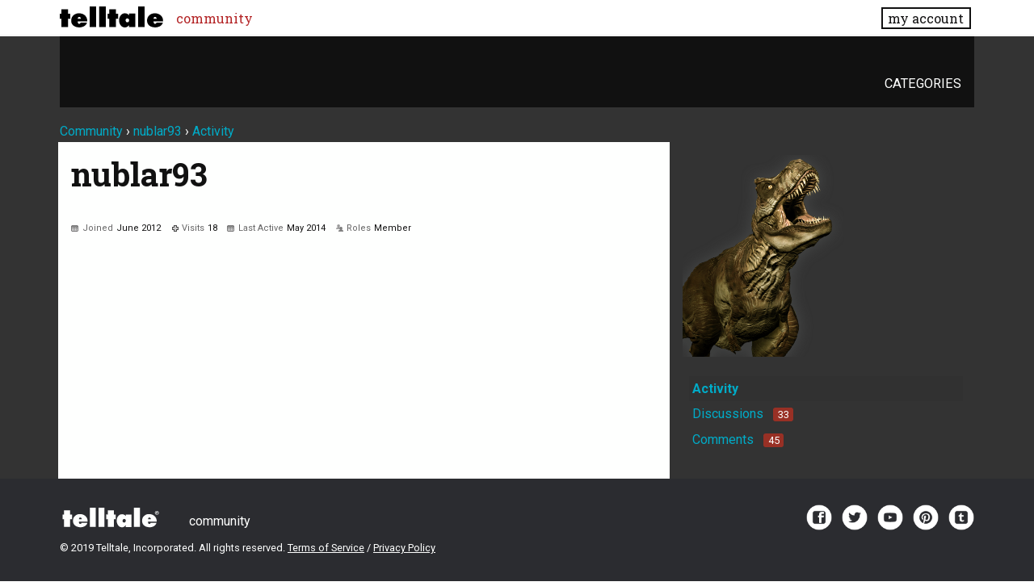

--- FILE ---
content_type: text/javascript
request_url: https://community.telltale.com/js/library/jquery.popup.js?v=3.0.2
body_size: 15944
content:
/*
This is a highly modified version of the Facebox plugin for jQuery by Chris
Wanstrath. Original Credits:

Facebox (for jQuery)
version: 1.0 (12/19/2007)
@requires jQuery v1.2 or later
Examples at http://famspam.com/facebox/
Licensed under the MIT: http://www.opensource.org/licenses/mit-license.php
Copyright 2007 Chris Wanstrath [ chris@ozmm.org ]
*/

(function($) {

   // Allows generating a popup by jQuery.popup('contents')
   $.popup = function(options, data) {
	  // Merge default settings:
      var settings = $.extend({}, $.popup.settings, options);
      $.popup.init(settings)

      if (data) {
         $.isFunction(data) ? data.call(this, settings) : $.popup.reveal(settings, data);
      } else {
         $.popup.load(settings);
      }
   }

   $.fn.popup = function(options) {

      /*
       * Since upgrading jQuery to 1.10.2 this does not work, as $.browser was
       * removed. The author of this popup plugin does not explain why
       * ie6+7 don't get popups, but at this point in time it's no matter. Just
       * make sure the popup function works as expected.
       */
      var browser = navigator.userAgent.toLowerCase();
      // IE7 or less gets no popups because they're jerks
      if (/msie\s6/.test(browser) || /msie\s7/.test(browser)) {
         return false;
      }

      // Merge the two settings arrays into a central data store
      var settings = $.extend({}, $.popup.settings, options);

      // Need to rewrite how popup is called, to incorporate
      // event delegation, as live() removed from jQuery in 1.7, and Vanilla
      // upgraded to 1.10.2 on Jan28, 2014.
      //this.live('click', function() {
      var selector = this.selector;
      $(document).on('click', selector, function() {
         settings.sender = this;
         $.extend(settings, { popupType: $(this).attr('popupType') });

         $.popup.init(settings);

         $.popup.load(settings);

         return false;
      });

      this.mouseover(function() {
         settings.sender = this;
         if ($.popup.findTarget(settings))
            $(this).addClass(settings.mouseoverClass);
      });

      this.mouseout(function() {
         settings.sender = this;
         if ($.popup.findTarget(settings))
            $(this).removeClass(settings.mouseoverClass);
      });

      return this;
   }

   $.popup.findTarget = function(settings) {
      settings.foundTarget = settings.targetUrl;

      // See if the matched element was an anchor. If it was, use the href.
      if (!settings.foundTarget) {
         if ($(settings.sender).attr('href') != undefined) {
            settings.foundTarget = settings.sender.href;
         } else {
            // See if there were any anchors within the matched element.
            // If there are, use the href from the first one.
            var anchor = $(settings.sender).find('a:first');
            if (anchor.length > 0) {
               settings.foundTarget = anchor[0].href;
            }
         }
      }

      return settings.foundTarget;
   }

   // Close a jquery popup and release escape key bindings
   $.popup.close = function(settings, response) {
      $(document).unbind('keydown.popup');
      $('#'+settings.popupId).trigger('popupClose');
      $('.Overlay').remove();

      return false;
   }

   $.popup.init = function(settings) {
      // Define a unique identifier for this popup
      var i = 1;
      var popupId = 'Popup';
      while ($('#'+popupId).size() > 0) {
         popupId = 'Popup'+i;
         i++;
      }
      settings.popupId = popupId;
      var popupHtml = '';
      if (!settings.confirm)
         popupHtml = settings.popupHtml;
      else
         popupHtml = settings.confirmHtml;

      popupHtml = popupHtml.replace('{popup.id}', settings.popupId);

      $('body').append(popupHtml);
      if (settings.containerCssClass != '')
         $('#'+settings.popupId).addClass(settings.containerCssClass);

      var pagesize = $.popup.getPageSize();
      $('div.Overlay').css({height: pagesize[1]});

      var pagePos = $.popup.getPagePosition();
      $('#'+settings.popupId).css({
         top: pagePos.top,
         left: pagePos.left
      });
      $('#'+settings.popupId).show();

      $('#'+settings.popupId+' .Body').css({
         'max-height': pagesize[3] * .8,
         'overflow-y': 'auto'
      });

      $(document).bind('keydown.popup', function(e) {
         if (e.keyCode == 27)
            $.popup.close(settings);
      })

      if (settings.onUnload) {
         $('#'+settings.popupId).bind('popupClose',function(){
            setTimeout(settings.onUnload,1);
         });
      }

      // Replace language definitions
      if (!settings.confirm) {
         $('#'+settings.popupId+' .Close').click(function() {
            return $.popup.close(settings);
         });
      } else {
         // 'Confirm' popup heading
         var confirmHeading = (settings.confirmHeading) ? settings.confirmHeading : gdn.definition('ConfirmHeading', 'Confirm');
         $('#'+settings.popupId+' .Content h1').text(confirmHeading);

         // 'Confirm' popup body text
         var confirmText = (settings.confirmText) ? settings.confirmText : gdn.definition('ConfirmText', 'Are you sure you want to do that?');
         $('#'+settings.popupId+' .Content p').text(confirmText);

         $('#'+settings.popupId+' .Okay').val(gdn.definition('Okay', 'Okay'));
         $('#'+settings.popupId+' .Cancel').val(gdn.definition('Cancel', 'Cancel')).click(function() {
            $.popup.close(settings);
         });
      }
   }

   $.popup.loading = function(settings) {
      settings.onLoad(settings);
      if ($('#'+settings.popupId+' .Loading').length == 1)
         return true;

      $('#'+settings.popupId+' .Content').empty();
      $('#'+settings.popupId+' .Body').children().hide().end().append('<div class="Loading">&#160;</div>');
      // Trigger an even that plugins can attach to when popups are loading.
      $('body').trigger('popupLoading');
   }

   $.popup.load = function(settings) {
       if (!settings.confirm) {
          $.popup.loading(settings);
       }

	   var target = $.popup.findTarget(settings);
       if (settings.confirm) {
          // Bind to the "Okay" button click
          $('#'+settings.popupId+' .Okay').focus().click(function() {
             if (settings.followConfirm) {
                // follow the target
                document.location = target;
             } else {
                // request the target via ajax
                var ajaxData = {'DeliveryType' : settings.deliveryType, 'DeliveryMethod' : 'JSON'};
                if (settings.doPost) {
                   ajaxData.TransientKey = gdn.definition('TransientKey');
                }
                $.popup.loading(settings);

                $.ajax({
                   method: settings.doPost ? 'POST' : 'GET',
                   url: target,
                   data: ajaxData,
                   dataType: 'json',
                   error: function(xhr) {
                      gdn.informError(xhr);
                   },
                   success: function(json) {
                      $.popup.close(settings);
                      settings.afterConfirm(json, settings.sender);
                      gdn.inform(json);
                      gdn.processTargets(json.Targets);

                      if (json.RedirectUrl)
                         setTimeout(function() { document.location.replace(json.RedirectUrl); }, 300);
                   }
                });
             }
          });
       } else {
          if (target) {
             var ajaxData = { 'DeliveryType': settings.deliveryType };
             if (settings.doPost) {
                ajaxData.TransientKey = gdn.definition('TransientKey');
             }

             $.ajax({
                method: settings.doPost ? 'POST' : 'GET',
                url: target,
                data: ajaxData,
                error: function(request, textStatus, errorThrown) {
                   $.popup.reveal(settings, request.responseText);
                },
                success: function(data) {
                   $.popup.reveal(settings, data);
                }
             });
//        $.get(target, {'DeliveryType': settings.deliveryType}, function(data) {
//          $.popup.reveal(settings, data)
//        });
          }
       }
   }

   $.popup.reveal = function(settings, data) {
      // First see if we've retrieved json or something else
      var json = false;
      if (data instanceof Array) {
         json = false;
      } else if (data !== null && typeof(data) == 'object') {
         json = data;
      }

      if (json == false) {
         // This is something other than json, so just put it into the popup directly
         if (data) { // Prevent blank popups
             $('#'+settings.popupId+' .Content').append(data).trigger('contentLoad');
         }

      } else {
         gdn.inform(json);
         formSaved = json['FormSaved'];
         data = json['Data'];

         // Add any js that's come in.
         $(json.js).each(function(i, el){
            var v_js  = document.createElement('script');
            v_js.type = 'text/javascript';
            v_js.src = gdn.url(el);
            document.getElementsByTagName('head')[0].appendChild(v_js);
         });

         // mosullivan - need to always reload the data b/c when uninviting ppl
         // we need to reload the invitation table. Is there a reason not to reload
         // the content?
         // if (formSaved == false)
         if (data) { // Prevent blank popups
             $('#'+settings.popupId+' .Content').html(data).trigger('contentLoad');
         }
      }

      $('#'+settings.popupId+' .Loading').remove();
      $('#'+settings.popupId+' .Body').children().fadeIn('normal');

      $('#'+settings.popupId+' .Close').unbind().click(function() {
         return $.popup.close(settings);
      });

      settings.afterLoad();

      // Now, if there are any forms in the popup, hijack them if necessary.
      if (settings.hijackForms == true) {
         $('#'+settings.popupId+' form').ajaxForm({
            data: {
                'DeliveryType': settings.deliveryType,
                'DeliveryMethod': 'JSON'
            },
            dataType: 'json',
            beforeSubmit: function() {
               settings.onSave(settings); // Notify the user that it is being saved.
            },
            success: function(json) {
               gdn.inform(json);
               gdn.processTargets(json.Targets);

               if (json.FormSaved == true) {
                  if (json.RedirectUrl)
                     setTimeout(function() { document.location.replace(json.RedirectUrl); }, 300);

                  settings.afterSuccess(settings, json);
                  $.popup.close(settings, json);
               } else {
                  $.popup.reveal(settings, json) // Setup the form again
               }
            },
            error: function(xhr) {
               $('.InProgress', this).removeClass('InProgress');
               gdn.informError(xhr);
            }
         });


         // Hijack links to navigate within the same popup.
         $('#'+settings.popupId+' .PopLink').click(function() {
            $.popup.loading(settings);

            // Ajax the link into the current popup.
            $.get($(this).attr('href'), {'DeliveryType': settings.deliveryType}, function(data, textStatus, xhr) {
               if (typeof(data) == 'object') {
                  if (data.RedirectUrl)
                     setTimeout(function() { document.location.replace(data.RedirectUrl); }, 300);
               }
               $.popup.reveal(settings, data);
               //$('#'+settings.popupId+' .Content').html(data);
            });

            return false;
         });
      }

      // If there is a cancel button in the popup, hide it (the popup has it's own close button)
      $('#'+settings.popupId+' a.Cancel').hide();

      // Trigger an even that plugins can attach to when popups are revealed.
      $('body').trigger('popupReveal');

      return false;
   }

   $.popup.settings = {
      targetUrl:        false,        // Use this URL instead of one provided by the matched element?
      doPost:           false,        // Use POST, instead of GET, when performing an AJAX request?
      confirm:          false,        // Pop up a confirm message?
      followConfirm:    false,        // Follow the confirm url after OK, or request it with ajax?
      afterConfirm:     function(json, sender) {
         // Called after the confirm url has been loaded via ajax
      },                              // Event to fire if the confirm was ajaxed
      hijackForms:      true,         // Hijack popup forms so they are handled in-page instead of posting the entire page back
      deliveryType:     'VIEW',            // Adds DeliveryType=3 to url so Garden doesn't pull the entire page
      mouseoverClass:   'Popable',    // CssClass to be applied to a popup link when hovering
      onSave:           function(settings) {
         if (settings.sender) {
            $('#'+settings.popupId+' .Button:submit').attr('disabled', true).addClass('InProgress');
         }
      },
      onLoad:           function(settings) {
         // Called before the "loading..." is displayed
      },
      onUnload:         function(settings, response) {
         // Called after the popup is closed
      },
      afterSuccess:     function() {
         // Called after an ajax request resulted in success, and before "close" is called.
      },
      containerCssClass: '',
      popupHtml:       '\
  <div class="Overlay"> \
    <div id="{popup.id}" class="Popup"> \
      <div class="Border"> \
        <div class="Body"> \
          <div class="Content"> \
          </div> \
          <div class="Footer"> \
            <a href="#" class="Close"><span>&times;</span></a> \
          </div> \
        </div> \
      </div> \
    </div> \
  </div>',
      confirmHtml:       '\
  <div class="Overlay"> \
    <div id="{popup.id}" class="Popup"> \
      <div class="Border"> \
        <div class="Body"> \
          <div class="Content"><h1>Confirm</h1><p>Are you sure you want to do that?</p></div> \
          <div class="Buttons Footer"> \
            <input type="button" class="Button Primary Okay" value="OK" /> \
            <input type="button" class="Button Cancel" value="Cancel" /> \
          </div> \
        </div> \
      </div> \
    </div> \
  </div>',
      afterLoad: function() {}
   }

   $.popup.inFrame = function() {
      try {
         if (top !== self && $(parent.document).width())
            return true;
      } catch(e) { }

      return false;
   }

   $.popup.getPageSize = function() {
      var inFrame = $.popup.inFrame();
      var doc = $(inFrame ? parent.document : document);
      var win = $(inFrame ? parent.window : window);
      arrayPageSize = new Array(
         $(doc).width(),
         $(doc).height(),
         $(win).width(),
         $(win).height()
      );
      return arrayPageSize;
   };

   $.popup.getPagePosition = function() {
      var inFrame = $.popup.inFrame();
      var doc = $(inFrame ? parent.document : document);
      var win = $(inFrame ? parent.window : window);
      var scroll = { 'top':doc.scrollTop(), 'left':doc.scrollLeft() };
      var t = scroll.top + ($(win).height() / 10);
      if (inFrame) {
         var el = $(parent.document).find('iframe[id^=vanilla]');
         el = el ? el : $(document); // Just in case iframe is not id'd properly
         t -= (el.offset().top);
         // Don't slide above or below the frame bounds.
         var diff = $(doc).height() - $(document).height();
         var maxOffset = $(document).height() - diff;
         if (t < 0) {
            t = 0;
         } else if (t > maxOffset) {
            t = maxOffset;
         }
      }
      return {'top':t, 'left':scroll.left};
   };

})(jQuery);
